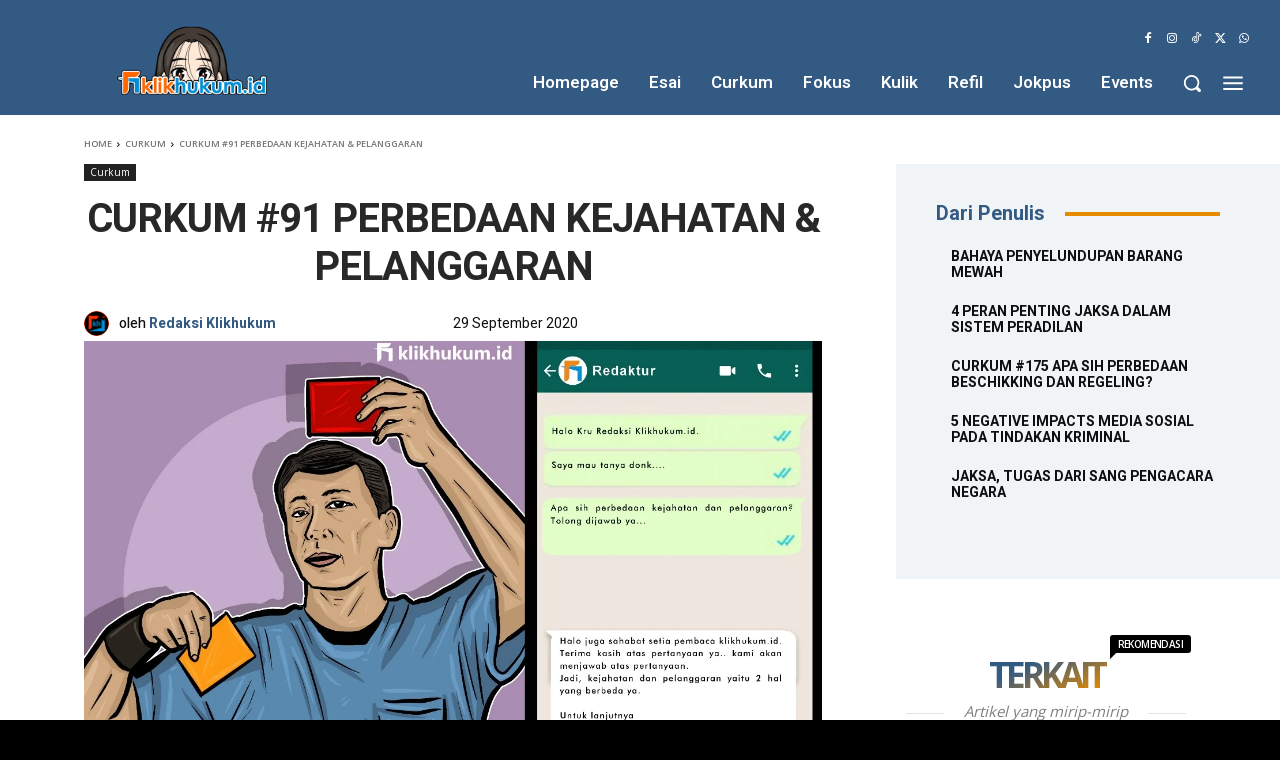

--- FILE ---
content_type: text/html; charset=utf-8
request_url: https://www.google.com/recaptcha/api2/aframe
body_size: 267
content:
<!DOCTYPE HTML><html><head><meta http-equiv="content-type" content="text/html; charset=UTF-8"></head><body><script nonce="MOpx81Caruws1b_VxPJZaw">/** Anti-fraud and anti-abuse applications only. See google.com/recaptcha */ try{var clients={'sodar':'https://pagead2.googlesyndication.com/pagead/sodar?'};window.addEventListener("message",function(a){try{if(a.source===window.parent){var b=JSON.parse(a.data);var c=clients[b['id']];if(c){var d=document.createElement('img');d.src=c+b['params']+'&rc='+(localStorage.getItem("rc::a")?sessionStorage.getItem("rc::b"):"");window.document.body.appendChild(d);sessionStorage.setItem("rc::e",parseInt(sessionStorage.getItem("rc::e")||0)+1);localStorage.setItem("rc::h",'1769372800345');}}}catch(b){}});window.parent.postMessage("_grecaptcha_ready", "*");}catch(b){}</script></body></html>